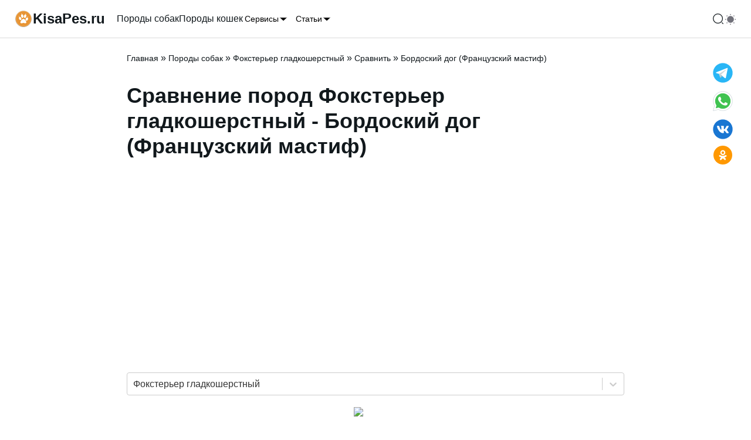

--- FILE ---
content_type: application/javascript; charset=UTF-8
request_url: https://kisapes.ru/_next/static/aiFC9-Elv4nhoupcGQ_dz/_buildManifest.js
body_size: 775
content:
self.__BUILD_MANIFEST=function(s,c,a,t,e,d,o,i,g,u){return{__rewrites:{beforeFiles:[],afterFiles:[],fallback:[]},"/":[s,c,a,"static/css/fe1e54f11bde7158.css","static/chunks/pages/index-c38392c36b8eb40c.js"],"/404":["static/chunks/pages/404-e608ed73a62ee880.js"],"/_error":["static/chunks/pages/_error-3f6d1c55bb8051ab.js"],"/articles":[s,c,"static/chunks/pages/articles-958e8bb964ef2d30.js"],"/articles/cat":[s,c,"static/chunks/pages/articles/cat-a5bf082d95c3e4f0.js"],"/articles/cat/[slug]":[s,c,a,t,e,d,o,"static/chunks/pages/articles/cat/[slug]-1c32c4675ac7d051.js"],"/articles/dog":[s,c,"static/chunks/pages/articles/dog-278b10175c894d23.js"],"/articles/dog/[slug]":[s,c,a,t,e,d,o,"static/chunks/pages/articles/dog/[slug]-ce93f05011459e6e.js"],"/cats":[s,c,"static/chunks/pages/cats-035fbf4b0b7e9228.js"],"/cats/[slug]":[s,c,a,t,e,d,o,"static/chunks/pages/cats/[slug]-e4f7dbd2511f945f.js"],"/dogs":[s,c,"static/chunks/pages/dogs-50841bfcb2bc3824.js"],"/dogs/comparison-of-breeds":[s,c,i,"static/chunks/pages/dogs/comparison-of-breeds-7802862e795da60b.js"],"/dogs/[slug]":[s,c,a,t,e,d,i,o,g,u,"static/chunks/pages/dogs/[slug]-12da2214da484422.js"],"/dogs/[slug]/comparison-of-breeds":[i,"static/chunks/653-c28fae02d05a4e13.js",u,"static/chunks/pages/dogs/[slug]/comparison-of-breeds-b98c94424ec6cfda.js"],"/dogs/[slug]/comparison-of-breeds/[slug2]":[i,"static/chunks/368-6a25b52705071999.js",g,"static/chunks/pages/dogs/[slug]/comparison-of-breeds/[slug2]-9f4c51584d088204.js"],"/feedback":[s,c,t,"static/css/431944509084d071.css","static/chunks/pages/feedback-88fd32514c793329.js"],"/opredelit-porodu-po-foto":[s,c,a,t,e,d,"static/chunks/28-560925ffaddce884.js",o,"static/chunks/pages/opredelit-porodu-po-foto-fa48dbfe36bca4c2.js"],"/[slug]":[s,c,a,t,e,d,o,"static/chunks/pages/[slug]-46065e1aaf8d8929.js"],sortedPages:["/","/404","/_app","/_error","/articles","/articles/cat","/articles/cat/[slug]","/articles/dog","/articles/dog/[slug]","/cats","/cats/[slug]","/dogs","/dogs/comparison-of-breeds","/dogs/[slug]","/dogs/[slug]/comparison-of-breeds","/dogs/[slug]/comparison-of-breeds/[slug2]","/feedback","/opredelit-porodu-po-foto","/[slug]"]}}("static/chunks/fec483df-ea2a9670abf4c40b.js","static/chunks/770-79f57fc96e4e7e6f.js","static/chunks/430-055132ea8632ba95.js","static/chunks/547-be456cff64676d30.js","static/css/8fd1a2f2792327f0.css","static/chunks/155-0f7b1c5feb128614.js","static/chunks/188-5936af050005f05a.js","static/chunks/619-9a321d301fae6ff2.js","static/chunks/25-1bbac27423191e3c.js","static/chunks/615-62b52a06434133c6.js"),self.__BUILD_MANIFEST_CB&&self.__BUILD_MANIFEST_CB();